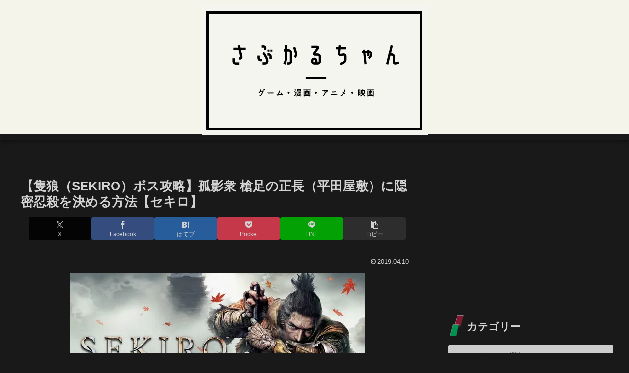

--- FILE ---
content_type: text/html; charset=utf-8
request_url: https://www.google.com/recaptcha/api2/aframe
body_size: 268
content:
<!DOCTYPE HTML><html><head><meta http-equiv="content-type" content="text/html; charset=UTF-8"></head><body><script nonce="8O5ViV7AGQDSVGzkcdXgow">/** Anti-fraud and anti-abuse applications only. See google.com/recaptcha */ try{var clients={'sodar':'https://pagead2.googlesyndication.com/pagead/sodar?'};window.addEventListener("message",function(a){try{if(a.source===window.parent){var b=JSON.parse(a.data);var c=clients[b['id']];if(c){var d=document.createElement('img');d.src=c+b['params']+'&rc='+(localStorage.getItem("rc::a")?sessionStorage.getItem("rc::b"):"");window.document.body.appendChild(d);sessionStorage.setItem("rc::e",parseInt(sessionStorage.getItem("rc::e")||0)+1);localStorage.setItem("rc::h",'1769021014808');}}}catch(b){}});window.parent.postMessage("_grecaptcha_ready", "*");}catch(b){}</script></body></html>